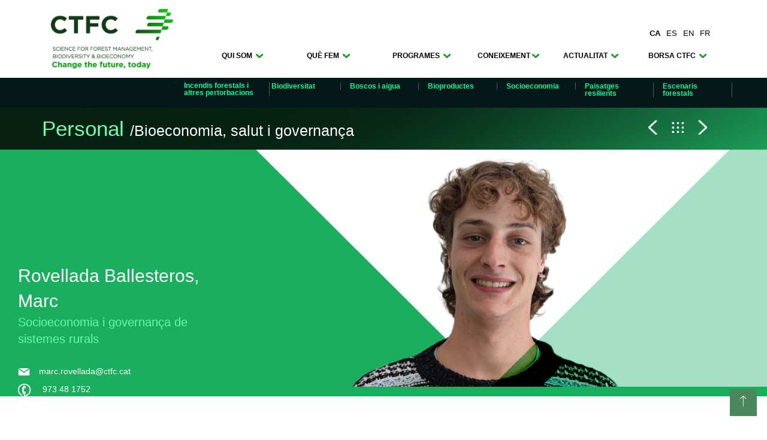

--- FILE ---
content_type: text/html; charset=utf8mb4_general_ci
request_url: https://ctfc.cat/personal_det.php?id=397
body_size: 7059
content:
<!DOCTYPE html>
<html lang="en">
  <head>
  
 
    <!-- Required meta tags always come first -->
    <meta charset="utf-8">
    <meta name="viewport" content="width=device-width, initial-scale=1, shrink-to-fit=no">
    <meta http-equiv="x-ua-compatible" content="ie=edge">
    <link rel="icon" type="image/png" href="/images/favicon.ico" />

    <!-- Bootstrap CSS -->
    <link rel="stylesheet" href="css/bootstrap.min.css">
    
    <link href="https://fonts.googleapis.com/css?family=Lato:300,400,900|Roboto:300,400,700" rel="stylesheet">
    <link rel="stylesheet" href="css/ionicons.min.css">
   
    <link rel="stylesheet" href="css/style.css">
    
  
     
     <script language="javascript">
function obre(prg)
	{
		
		var obj = document.getElementById('prg'+prg);
		
		if (obj.style.display=='none')
		{ 
			obj.style.display='block'; 
						
		}
		
		else if (obj.style.display=='block')
		{ 
			obj.style.display='none'; 
						
		}
		
		
	}
	</script>


  </head>
  <body>
     <header  style="z-index:999" > 
    <nav class="navbar navbar-default anna-nav">
        <div class="container">
        <!-- Brand and toggle get grouped for better mobile display -->
          <div class="navbar-header">
            <button type="button" class="navbar-toggle collapsed" data-toggle="collapse" data-target="#bs-example-navbar-collapse-1" aria-expanded="false">
              <span class="sr-only">Toggle navigation</span>
              <span class="icon-bar"></span>
              <span class="icon-bar"></span>
              <span class="icon-bar"></span>
            </button>
            
          </div>

          <!-- Collect the nav links, forms, and other content for toggling -->
          <div class="collapse navbar-collapse" id="bs-example-navbar-collapse-1">
          
          <div class="row mobno">
          <div class="col-md-3">
                    <a href="/"><img src="images/menubar_logo_CTFC_144.png" alt="Consorci Centre de CiÃ¨ncia i Tecnologia Forestal de Catalunya" width="80%" style="padding: 15px 0px;" /></a>
                    </div>
          
          <div class="col-md-9 " style="padding-top:45px">
          <div class="row" align="right">
                       <div class="col-md-12 idiomes" style="padding-bottom:20px" align="right">
               <a href="#"><strong>CA</strong></a><a href="/es/personal_det.php?id=397">ES</a><a href="/en/personal_det.php?id=397">EN</a><a href="/fr/personal_det.php?id=397">FR</a>
              </div> </div>
          <!-- 1'espai de 10 que tinc, el divideixo en 6, i en deixo un per la fletxa final-->
            <div class="row">
            <div class="col-md-2 menu0"><a data-toggle="collapse" href="#collapseExample" role="button" aria-expanded="false" aria-controls="collapseExample" class="idioma2" style="color:#000;text-decoration:none">QUI SOM <img src="/images/menubar_icon_desplegav.png" width="15px"/></a></div>
              <div class="col-md-2 menu0"><a data-toggle="collapse" href="#collapseExample" role="button" aria-expanded="false" aria-controls="collapseExample" class="idioma2" style="color:#000;text-decoration:none">QUÃˆ FEM <img src="/images/menubar_icon_desplegav.png" width="15px"/></a></div>
            
              <div class="col-md-2 menu0"><a data-toggle="collapse" href="#collapseExample" role="button" aria-expanded="false" aria-controls="collapseExample" class="idioma2" style="color:#000;text-decoration:none">PROGRAMES <img src="/images/menubar_icon_desplegav.png" width="15px"/></a></div>
                <div class="col-md-2 menu0"><a data-toggle="collapse" href="#collapseExample" role="button" aria-expanded="false" aria-controls="collapseExample" class="idioma2" style="color:#000;text-decoration:none">CONEIXEMENT<img src="/images/menubar_icon_desplegav.png" width="15px"/></a></div>
              <div class="col-md-2 menu0"><a data-toggle="collapse" href="#collapseExample" role="button" aria-expanded="false" aria-controls="collapseExample"class="idioma2" style="color:#000;text-decoration:none">ACTUALITAT <img src="/images/menubar_icon_desplegav.png" width="15px"/></a></div>
              <div class="col-md-2 menu0"><a data-toggle="collapse" href="#collapseExample" role="button" aria-expanded="false" aria-controls="collapseExample" class="idioma2" style="color:#000;text-decoration:none">BORSA CTFC <img src="/images/menubar_icon_desplegav.png" width="15px"/></a></div>
              </div> <!-- tanco el row de dalt, falta la creu/v-->
              </div><!-- tanco la col de 7-->
             
              </div> <!-- tanco el row de dalt amb tot -->
              
               <div class="row collapse mobsol"  id="collapseExample">
          <div class="col-md-3">
         <!-- l'espai del logo ara no hi ha res -->
          <div class="idiomes mobsol"  >
          <div ><a href="/"><img src="/images/homepage_logo_CTFC_trans.png" style="width:50%"/></a></div>
               <a href="#"><strong>CA</strong></a><a href="/es/personal_det.php?id=397">ES</a><a href="/en/personal_det.php?id=397">EN</a><a href="/fr/personal_det.php?id=397">FR</a>
              </div>
          </div>
          <div class="col-md-9">
          <!-- 1'espai de 10 que tinc, el divideixo en 6, i en deixo un per la fletxa final-->
            <div class="row" style="padding-bottom:10px">
            <div class="col-md-2">
            <div class="menu1t">QUI SOM</div>
            <div class="menu1"><a href="institucio.php" >La instituciÃ³</a></div>
            <div class="menu1"><a href="manifest.php" >VisiÃ³ i missiÃ³ </a></div>
            <div class="menu1"><a href="estrategia.php" title="EstratÃ¨gia de RRHH">EstratÃ¨gia 2019-2025</a></div>
            <div class="menu1"><a href="personal.php" >Equip CTFC</a></div>
            <!--<div class="menu1"><a href="#" >Segells i acreditacions</a></div>-->
           <div class="menu1 "><a href="xifres.php" > CTFC en xifres</a></div>
           <div class="menu1 "><a href="treballemamb.php" > Treballem amb...</a></div>
           <div class="menu1 last"><a href="contacte.php" >Contacta</a></div>
            </div>
            <div class="col-md-2">
             <div class="menu1t">QUÃˆ FEM</div>
             <div class="menu1"><a href="quefem.php" > QuÃ¨ fem?</a></div>
              <!--<div class="menu1"><a href="#" >Recerca</a></div>-->
              <!--<div class="menu1"><a href="#" >TransferÃ¨ncia</a></div>-->
              <div class="menu1"><a href="projectes.php" >Projectes destacats</a></div>
              <div class="menu1 last"><a href="https://fbs.cat/que-fem/" target="_blank" >Serveis - FBS</a></div>
            </div>
            
            <div class="col-md-2">
            <div class="menu1t">PROGRAMES</div>
            <div class="menu1"><a href="gestioforestal.php" >GestiÃ³ forestal multifuncional</a></div>
            <div class="menu1"><a href="dinamicapaisatge.php" >DinÃ mica del paisatge i biodiversitat</a></div>
            <div class="menu1"><a href="bioeconomia.php" >Bioeconomia, salut i governanÃ§a</a></div>
            <div class="menu1 last"><a href="http://www.fbs.cat" target="_blank" >FBS TransferÃ¨ncia</a></div>
            </div>
            
            <div class="col-md-2">
            <div class="menu1t">CONEIXEMENT</div>
             <div class="menu1"><a href="publicacions_cercador.php" >Cercador publicacions</a></div>
            <div class="menu1"><a href="publicacions.php" >Articles</a></div>
            <div class="menu1 last"><a href="publicacions_llibres.php" >Llibres i manuals</a></div>
            </div>
            <div class="col-md-2">
            <div class="menu1t">BLOG CTFC</div>
            <div class="menu1"><a href="https://blog.ctfc.cat" >Blog CTFC</a></div>
            <!--<div class="menu1"><a href="#" >Videos</a></div>-->
            <!--<div class="menu1"><a href="#" >DescÃ rregues</a></div>-->
            <div class="menu1"><a href="xarxes.php" >Xarxes socials</a></div>
             <div class="menu1 last"><a href="premsa.php" >Zona de premsa</a></div>
            </div>
            <div class="col-md-2">
            <div class="menu1t">TREBALLA AL CTFC</div>
            
            <div class="menu1 "><a href="borsa.php" >Borsa de treball</a></div>
           
            <div class="menu1 last"><a href="borsa_conv.php" >ConvocatÃ²ries</a></div>
            </div>
              </div> <!-- tanco el row de dalt, falta la creu/v-->
              </div><!-- tanco la col de 7-->
              
			   
              
              <div class="col-md-2 mobsol">
            <div class="menu1t">LÃNIES</div>
            <div class="menu1"><a href="l_incendis.php" class="idioma3" title="enllaÃ§ a Incendis i altres pertorbacions">Incendis forestals i altres pertorbacions</a></div>
            <div class="menu1"><a href="l_biodiversitat.php" class="idioma3" title="enllaÃ§ a Biodiversitat" >Biodiversitat </br></a></div>
              <div class="menu1"><a href="l_boscos.php" class="idioma3" title="enllaÃ§ a Boscos i aigua">Boscos i aigua</a></div>
             <div class="menu1"><a href="l_bioproductes.php" class="idioma3" title="enllaÃ§ a Bioproductes">Bioproductes </a></div>
            <div class="menu1"><a href="l_socioeconomia.php" class="idioma3" title="enllaÃ§ a Socioeconomia">Socioeconomia</a></div>
              <div class="menu1"><a href="l_paisatges.php" class="idioma3" title="enllaÃ§ a Paisatges resilients">Paisatges resilients </a></div>
              <div class="menu1 last"><a href="l_escenaris.php" class="idioma3" title="enllaÃ§ a Escenaris forestals i serveis ecosistÃ¨mics">Escenaris forestals  </a></div>
              
              <p>&nbsp;</p>
            </div>
            
          
             <div class="col-md-1">
             <!-- l'espai d'obrir i tancar ara no hi ha res-->
              </div>
              </div> <!-- tanco el row de dalt amb tot -->
              
            
          </div><!-- /.navbar-collapse -->
          <!--<hr class="navbar-divider">-->
        </div><!-- /.container-fluid -->
        </nav>
        <nav class="navbar navbar-default anna-nav2 mobno" style="border-radius:0px">
        <div class="container">
        <!-- Brand and toggle get grouped for better mobile display -->
          <div class="navbar-header">
            <button type="button" class="navbar-toggle collapsed" data-toggle="collapse" data-target="#bs-example-navbar-collapse-2" aria-expanded="false">
              <span class="sr-only">Toggle navigation</span>
              <span class="icon-bar"></span>
              <span class="icon-bar"></span>
              <span class="icon-bar"></span>
            </button>
            
          </div>
          

          <!-- Collect the nav links, forms, and other content for toggling -->
          <div class="collapse navbar-collapse" id="bs-example-navbar-collapse-2">
           <div class="row ">
          <div class="col-md-4" style="padding-top:2px">
          <div class="row  top_2 " >
          	<div class="col-md-7 "></div>
           
              <div class="col-md-5  colincendis"><a href="l_incendis.php" class="idioma3" title="enllaÃ§ a Incendis i altres pertorbacions">Incendis forestals i altres pertorbacions</a></div>
               
              
              </div>
           
               </div>
          <div class="col-md-8 col8incendis" style="padding:3px">
          <!-- 1'espai de 10 que tinc, el divideixo en 6, i en deixo un per la fletxa final-->
            <div class="row top_2" >
           <div class="col-md-2"><a href="l_biodiversitat.php" class="idioma3" title="enllaÃ§ a Biodiversitat" >Biodiversitat </br></a></div>
             
              <div class="col-md-2"><a href="l_boscos.php" class="idioma3" title="enllaÃ§ a Boscos i aigua">Boscos i aigua</a></div>
            
            
              <div class="col-md-2"><a href="l_bioproductes.php" class="idioma3" title="enllaÃ§ a Bioproductes">Bioproductes </a></div>
            <div class="col-md-2"><a href="l_socioeconomia.php" class="idioma3" title="enllaÃ§ a Socioeconomia">Socioeconomia</a></div>
              <div class="col-md-2"><a href="l_paisatges.php" class="idioma3" title="enllaÃ§ a Paisatges resilients">Paisatges resilients </a></div>
              <div class="col-md-2"><a href="l_escenaris.php" class="idioma3" title="enllaÃ§ a Escenaris forestals i serveis ecosistÃ¨mics">Escenaris forestals  </a></div>
              
             </div> <!-- tanco el row de dalt, falta la creu/v-->
              </div><!-- tanco la col de 8-->
             

              </div> <!-- tanco el row de dalt amb tot -->
           
          </div><!-- /.navbar-collapse -->
          <!--<hr class="navbar-divider">-->
        </div><!-- /.container-fluid -->
      </nav>
 
     
    </header>    <section id="intro" style="background-image:url(/images/Staff_fitxa_header_background.jpg);padding:10px 40px;background-repeat:no-repeat; background-color:#23b867;" >
     
     
  <div class="container">
         
       
        <div class="row">
       <div class="col-md-8">
    <div class="staff_tit" >Personal <span class="staff_5"> /Bioeconomia, salut i governanÃ§a</span>
    </div></div>
        <div class="col-md-4" align="right" style="padding-right:35px; padding-top:10px">
    <div align="right">
        <a href="personal_det.php?id=97">
    <img src="/images/staff_fitxa_icon_arrow_left_1.png" width="15px" hspace="10px"/></a>
          
     <a href="personal.php">
    <img src="/images/staff_fitxa_icon_index_1.png" width="20px" hspace="10px"/></a>
    
         <a href="personal_det.php?id=325"><img src="/images/staff_fitxa_icon_arrow_right_1.png" width="15px" hspace="10px"/></a>
         </div></div>
    </div>
    </div>
  
</section>



 <section id="bloc01" class="overflow-x-hidden" style="background-color:#1aaf5e"> 
 <div class="container-fluid">
      <div class="row">
     
        <div class="col-md-4">
          <div class="customer-support-content padding-top-175 sm-padding-top-bottom-50-75" style="max-width:400px; float:right">
            <div class="staff_6">Rovellada Ballesteros, Marc</div>
            <div class="staff_7">Socioeconomia i governanÃ§a de sistemes rurals</div>
            &nbsp;
            &nbsp;
            <div class="staff_8">
            <div style="padding:10px 0px" > <img src="images/staff_fitxa_icon_mail.png" style="padding-right:15px"/>marc.rovellada@ctfc.cat</div>
            <div> <img src="images/staff_fitxa_icon_phone.png" style="padding-right:15px"/>
					
			973 48 1752             
                        </div>
            </div> <!-- bloc 3-->
            
          </div>
        </div>
        <div class="col-md-8 " style="padding:0">
       <div class="image-wraper-r" >
          
            <img class="img-responsive" src="/images/personal/staff_fitxa_Marc.jpg" />
         </div>
        </div>          
        </div>
      </div>
    </section>

   <section id="blocintro" class="padding-top-bottom-60" style="background-color:#ffffff">
      <div class="container">
        <div class="row">
          <div class="col-md-6" style="padding:0px 20px">
         
          <div class="staff_9">
          <p>Programa de 1a Experi&egrave;ncia Professional en les Adm. P&uacute;bliques &nbsp;(2a Convocat&ograve;ria)</p>          </div>
          </div>
          <div  class="col-md-6">
          <div class="staff_10" style="padding:0px 20px">
            </div>
          </div>
         
    
         
          </div><!-- tanco el row -->
          
         
       
       </div>
     
    </section>
    
   
    <section id="xifres" class="padding-top-bottom-120" style="background-color:#eeeef2; background-image:url(/images/newsletter_background.jpg); background-size: cover; background-position:top; background-repeat:no-repeat">
   <div class="container">
        <div class="row" >
          <div class="col-md-6">
          
         <div class="quefem_1"><strong>Subscriu-te</strong> </div><div class="quefem_1">al nostre newsletter</div>
          </div>
          </div>
          <div class="row" >
          <div class="col-md-5">
          <div class="mailchimp_1" style="padding-top:25px">Dona't d'alta al nostre newsletter i podrÃ s seguir de primera mÃ  totes les novetats del CTFC.</div>
          </div>
          <div class="col-md-1"></div>
          <div class="col-md-6" style="padding-top:20px;">
          
          <!-- Begin Mailchimp Signup Form -->
            <link href="//cdn-images.mailchimp.com/embedcode/horizontal-slim-10_7_dtp.css" rel="stylesheet" type="text/css">
            <form action="https://ctfc.us14.list-manage.com/subscribe/post?u=4e176c8df7c5b7e4b3149e8f3&amp;id=2e466bcd63" method="post" id="mc-embedded-subscribe-form" name="mc-embedded-subscribe-form" class="validate" target="_blank" novalidate>
                <div id="mc_embed_signup_scroll">
               
                <input type="text" value="" name="EMAIL" class="input" id="mce-EMAIL" placeholder="introdueix el teu e-mail" style="width:250px;padding-top:9px; padding-bottom:9px" required >
                <!-- real people should not fill this in and expect good things - do not remove this or risk form bot signups-->
                <input type="hidden" name="b_4e176c8df7c5b7e4b3149e8f3_2e466bcd63" tabindex="-1" value="">
                    
                       <input type="button" value="Enviar" name="subscribe" id="mc-embedded-subscribe" class="button" style="background-color:#000; color:#15f373; font-size:16px; width:100px; padding-top:5px; padding-bottom:6px; background-image:none; margin-left:3px; text-align:center" data-toggle="modal" data-target="#confirm-submit" >
                    
                    <div class="mailchimp_4" style="margin-top:5px"><input name="pp" type="checkbox" value="1" title="accepto la polÃ­tica de privacitat de dades"> Accepto la <a href="protecciodades.php" title="polÃ­tica de privacitat de dades">polÃ­tica de privacitat de dades</a></div>
                
                
            </form>
            </div>
            
            <!--End mc_embed_signup-->
          </div>
          </div><!-- tanco el row -->
          
         
       
       </div><!-- container -->
     
   
    
</section>
<footer style="padding-top:50px" >
      <div class="container">
        <div class="row">
          <div class="col-md-4 padding-top-bottom-30">
           
             
                <img src="images/footer_logo_CTFC_144.png" width="252px" alt="Logo CTFC">
              
           
           
          </div>
          
       
                       
              <div class="col-md-4 col-sm-6 padding-top-bottom-30" style="padding-left:15px; padding-right:15px">
                <div class="footer_2">
                 
                    <a href="https://contractaciopublica.gencat.cat/ecofin_pscp/AppJava/cap.pscp?ambit=&keyword=forestal&reqCode=viewDetail&idCap=4582623" target="_blank" title="Perfil del contractant">Perfil del contractant</a><br/>
                    <a href="transparencia.php" title="TransparÃ¨ncia" >TransparÃ¨ncia</a><br/>
                    <a href="sia.php" title="SIA" >SIA (Sistema Intern d'Alertes)</a><br/>
                    <a href="borsa.php" title="Borsa de treball" >Borsa de treball</a><br/>
                     <a href="rrhhstrategy.php" title="EstratÃ¨gia de RRHH" >EstratÃ¨gia de RRHH</a><br/>
                    
                    <a href="protecciodades.php" title="ProtecciÃ³ de dades i polÃ­tica de privacitat" >ProtecciÃ³ de dades i polÃ­tica de privacitat</a><br/>
                     <a href="sig.php" target="_blank" title="Sistema Integrat de GestiÃ³ CTFC">Sistema Integrat de GestiÃ³ CTFC</a><br/>
                     
                    
                  
                </div>
              </div>
              <div class="col-md-4 col-sm-6 padding-top-bottom-30">
              
                <div class="footer_03">
                  <div class="footer_3" >Segueix-nos!</div>
              	<!--<div class="footer_1">Segueix-nos!</div>--><br />
                
                <a href="https://www.facebook.com/ctforestal/?ref=sgm" target="_blank" title="facebook">
                    <div class="contenedor-imagen">
                    <img src="images/footer_XS_facebook_1.png" width="48px" alt="facebook" class="imagen-normal"/>
                    <img src="images/footer_XS_facebook_2.png" width="48px" alt="facebook" class="imagen-hover"/>
                    </div>
                </a>
                  <a href="http://www.youtube.com/user/ctfcavui" target="_blank"  title="youtube">
                      <div class="contenedor-imagen">
                      <img src="images/footer_XS_youtube_1.png" width="48px"   alt="youtube" class="imagen-normal"/>
                      <img src="images/footer_XS_youtube_2.png" width="48px"   alt="youtube" class="imagen-hover"/>
                      </div>
                  </a>
                  <a href="http://twitter.com/ctforestal" target="_blank"  title="twitter">
                      <div class="contenedor-imagen">
                      <img src="images/footer_XS_X_1.png" width="48px"  alt="twitter" class="imagen-normal"/>
                      <img src="images/footer_XS_X_2.png" width="48px"  alt="twitter" class="imagen-hover"/>
                      </div>
                  </a>
                  <a href="https://www.instagram.com/ctforestal/" target="_blank" title="instagram">
                      <div class="contenedor-imagen"> 
                      <img src="/images/footer_XS_instagram_1.png" width="48px" alt="instagram" class="imagen-normal"/>
                      <img src="/images/footer_XS_instagram_2.png" width="48px" alt="instagram" class="imagen-hover"/>
                      </div>
                  </a>
                    <a href="https://bsky.app/profile/ctforestal.bsky.social" target="_blank" title="Bluesky">
                      <div class="contenedor-imagen"> 
                      <img src="/images/footer_XS_bluesky_1.png" width="48px" alt="Bluesky" class="imagen-normal"/>
                      <img src="/images/footer_XS_bluesky_2.png" width="48px" alt="Bluesky" class="imagen-hover"/>
                      </div>
                  </a>
                  
                   <a href="https://www.linkedin.com/company/centre-ciencia-tecnologia-forestal-catalunya" target="_blank" title="linkedin">
                      <div class="contenedor-imagen"> 
                      <img src="/images/footer_XS_linkedin_1.png" width="48px" alt="linkedin" class="imagen-normal"/>
                      <img src="/images/footer_XS_linkedin_2.png" width="48px" alt="linkedin" class="imagen-hover"/>
                      </div>
                  </a>
              	
              	
                </div>
               
              </div>
             
              </div>
              </div>
              
          <div class="container">
          <hr style="border-top:1px solid #c0c1c1" />
         <div class="row">
         <div class="col-md-12">
         <div class="footer_3" style="padding-top:10px">Som:</div></div>
         <div class="col-md-3">
          <img src="/images/footer_logo_CERCA_144.png"  width="222px" >
          
          <a href="https://ginys.cerca.cat/" target="_blank"><img src="/images/footer_logo_CERCAGINYS_144.png" width="237px" ></a>
          </div>
          <div class="col-md-3">
          <a href="https://www.accio.gencat.cat" target="_blank"><img src="/images/footer_logo_TECNIO_144.png"  width="200" ></a>
          <a href=" https://www.accio.gencat.cat/ca/serveis/processos-acreditacio/tecnio/" target="_blank"><p class="footer_3">Agent TECNIO acreditat per ACCIÃ“</p></a>
          </div>
          <div class="col-md-3">
          <a href="https://circularbioeconomyalliance.org/" target="_blank"><img src="/images/CBA-Logo.jpg"  width="250" ></a>
          </div>
                <div class="col-md-3">     
               <a href="https://new-european-bauhaus.europa.eu/index_en" target="_blank"><img src="/images/footer_logo_NEB_144.png" width="251px" /></a>
               </div>
         </div>
         </div>
         
        </div>
         
          <div class="container">
           <hr style="border-top:1px solid #c0c1c1" />
         <div class="row">
        
         <div class="col-md-6">
         <div class="footer_3" >Acreditacions:</div>
          <a href="/docs/EMAS.pdf" target="_blank"><img src="/images/footer_logo_EMAS_144.png" width="108px" ></a>
         
          <a href="/docs/14000.pdf" target="_blank"><img src="/images/footer_logo_OCA_14001_144.png"  width="111px" ></a>
          
          <a href="/docs/9000.pdf" target="_blank"><img src="/images/footer_logo_OCA_9001_144.png" width="132px" ></a>
         
              
               <a href="rrhhstrategy.php" title="HR Excellence in Research"><img src="/images/footer_logo_HR_144.png" alt="HR Excellence in Research" width="107px"  title="HR Excellence in Research">  </a>
               </div>
          <div class="col-md-6">
          <!--<div class="footer_3" style="padding-left:93px">Amb el suport:</div>
          <img src="/images/footer_linia_Vertical_144.png" width="70px" />
              <img src="/images/footer_logo_MINISTERIO_144.png" width="240px" />     
              
               <img src="/images/footer_logo_UE_144.png" width="230px" />-->
         </div>
         
         </div>
         
        </div>
       
         <div class="container">
          <hr style="border-top:1px solid #c0c1c1" />
         <div class="row">
         <div class="col-md-12">
         <div class="footer_3" style="padding-top:20px">&copy; Centre de CiÃ¨ncia i Tecnologia Forestal de Catalunya, 2024</div>
         </div>
         </div>
         </div>
      <br/>
     
    </footer>
    <div class="modal fade" id="confirm-submit" tabindex="-1" role="dialog" aria-labelledby="myModalLabel" aria-hidden="true">
    <div class="modal-dialog">
        <div class="modal-content" style="margin:25px">
            <div class="modal-header" style="background-color:#bacadc;color:#ffffff; font-size:25px; font-weight:bold; margin:5px">
                ProtecciÃ³ de dades
            </div>
            <div class="modal-body" style="font-size:14px; color:#7f7f7f">
              <p><strong>InformaciÃ³ bÃ sica sobre protecciÃ³ de dades / 
              </strong></p>
              <p><strong>Responsable del tractament:</strong>&nbsp;Centre de CiÃ¨ncia i Tecnologia Forestal de Catalunya.
               <strong>Finalitat i legitimaciÃ³: </strong>Us informem que les dades personals facilitades seran tractades amb l'Ãºnica finalitat d&rsquo;enviar el butlletÃ­ informatiu del CTFC. <strong>Destinataris:</strong> Aquestes dades no se cediran a tercers, si no Ã©s per imperatiu legal, i es conservaran d'acord amb la polÃ­tica de gestiÃ³ documental.
               <strong>Drets</strong>: Podeu exercir els drets d'accÃ©s, rectificaciÃ³, supressiÃ³ i portabilitat de les seves dades, de limitaciÃ³ al seu tractament. Igualment, podeu revocar el consentiment en qualsevol moment. Aquests drets els podeu exercir mitjanÃ§ant comunicaciÃ³ dirigida CTFC, Ctra. Sant LlorenÃ§ de Morunys, km 2, 25280 Solsona, Lleida, o a l'adreÃ§a de correu electrÃ²nic:&nbsp;<a data-cke-saved-href="mailto:secretaria@ctfc.cat" href="mailto:secretaria@ctfc.cat">secretaria@ctfc.cat</a>. Podeu consultar la resta d&rsquo;informaciÃ³ sobre el tractament de les vostres dades personals en aquest <a data-cke-saved-href="https://www.ctfc.cat/protecciodades.php" href="https://www.ctfc.cat/protecciodades.php" target="_blank">enllaÃ§</a>.</p>
            </div>

            <div class="modal-footer">
                <button type="button" class="btn btn-default" data-dismiss="modal" style="background-color:#dce4ed; color:#6e7276" >Enrere</button>
              <a href="#" id="submit" class="btn btn-success success" style="background-color: #738fb0;">Envia</a>
            </div>
        </div>
    </div>
</div>
    

<!-- Google tag (gtag.js) -->
<script async src="https://www.googletagmanager.com/gtag/js?id=G-K02MXR3HNF"></script>
<script>
  window.dataLayer = window.dataLayer || [];
  function gtag(){dataLayer.push(arguments);}
  gtag('js', new Date());

  gtag('config', 'G-K02MXR3HNF');
</script>
    <script defer src="https://analitics.ctfc.cat/script.js" data-website-id="0237e953-07d1-4a8d-bb42-c484daaa821a"></script>
    <script src="https://code.jquery.com/jquery-3.6.0.min.js" integrity="sha256-/xUj+3OJU5yExlq6GSYGSHk7tPXikynS7ogEvDej/m4=" crossorigin="anonymous"></script>
	<script LANGUAGE="JavaScript">
    $(document).ready(function () {
    $('#submit').click(function(){
         /* when the submit button in the modal is clicked, submit the form */
        
        $('#mc-embedded-subscribe-form').submit();
        
    });
    });
  </script>
  <script>
      document.addEventListener('DOMContentLoaded', function () {
      const pdfLinks = document.querySelectorAll('a[href$=".pdf"]');
    
      pdfLinks.forEach(link => {
        link.addEventListener('click', function (event){
          const fileUrl = link.getAttribute('href');
          const fileName = fileUrl.split('/').pop();
          if (typeof umami !== "undefined") {
            umami.track('document-download', { file: fileName, url: fileUrl });
          }
        });
      });
    });
  </script>    
    <div id="scroll-top-div" class="scroll-top-div">
      <div class="scroll-top-icon-container">
        <i class="ion-ios-arrow-thin-up"></i>
      </div>
    </div>
    <!-- jQuery first, then Tether, then Bootstrap JS. -->
    <script src="js/jquery.min.js"></script>
    <script src="js/bootstrap.min.js"></script>
   
    <script src="js/script.js"></script>



        
       

  </body>
</html>
